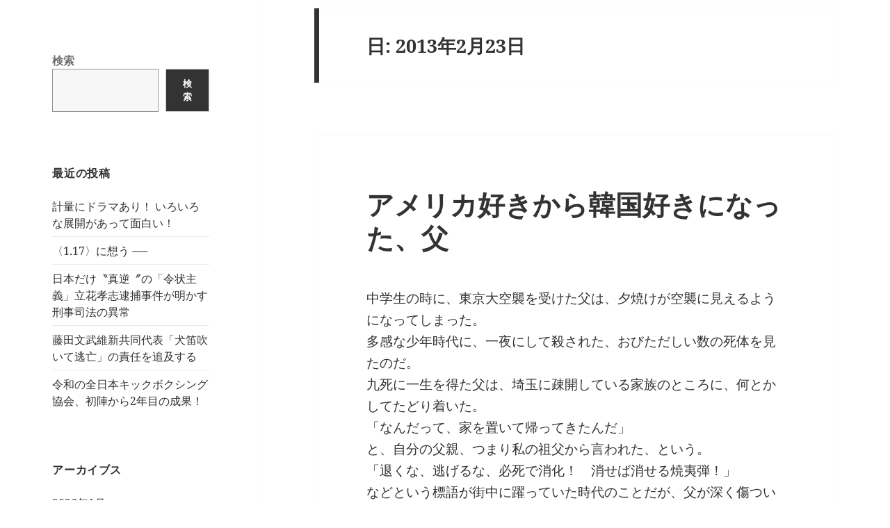

--- FILE ---
content_type: text/html; charset=UTF-8
request_url: http://www.rokusaisha.com/wp/?m=20130223
body_size: 53814
content:
<!DOCTYPE html>
<html lang="ja" class="no-js">
<head>
	<meta charset="UTF-8">
	<meta name="viewport" content="width=device-width, initial-scale=1.0">
	<link rel="profile" href="https://gmpg.org/xfn/11">
	<link rel="pingback" href="http://www.rokusaisha.com/wp/xmlrpc.php">
	<script>(function(html){html.className = html.className.replace(/\bno-js\b/,'js')})(document.documentElement);</script>
<title>2013年2月23日</title>
<meta name='robots' content='max-image-preview:large' />
	<style>img:is([sizes="auto" i], [sizes^="auto," i]) { contain-intrinsic-size: 3000px 1500px }</style>
	<link rel="alternate" type="application/rss+xml" title=" &raquo; フィード" href="http://www.rokusaisha.com/wp/?feed=rss2" />
<link rel="alternate" type="application/rss+xml" title=" &raquo; コメントフィード" href="http://www.rokusaisha.com/wp/?feed=comments-rss2" />
<script>
window._wpemojiSettings = {"baseUrl":"https:\/\/s.w.org\/images\/core\/emoji\/15.0.3\/72x72\/","ext":".png","svgUrl":"https:\/\/s.w.org\/images\/core\/emoji\/15.0.3\/svg\/","svgExt":".svg","source":{"concatemoji":"http:\/\/www.rokusaisha.com\/wp\/wp-includes\/js\/wp-emoji-release.min.js?ver=6.7.1"}};
/*! This file is auto-generated */
!function(i,n){var o,s,e;function c(e){try{var t={supportTests:e,timestamp:(new Date).valueOf()};sessionStorage.setItem(o,JSON.stringify(t))}catch(e){}}function p(e,t,n){e.clearRect(0,0,e.canvas.width,e.canvas.height),e.fillText(t,0,0);var t=new Uint32Array(e.getImageData(0,0,e.canvas.width,e.canvas.height).data),r=(e.clearRect(0,0,e.canvas.width,e.canvas.height),e.fillText(n,0,0),new Uint32Array(e.getImageData(0,0,e.canvas.width,e.canvas.height).data));return t.every(function(e,t){return e===r[t]})}function u(e,t,n){switch(t){case"flag":return n(e,"\ud83c\udff3\ufe0f\u200d\u26a7\ufe0f","\ud83c\udff3\ufe0f\u200b\u26a7\ufe0f")?!1:!n(e,"\ud83c\uddfa\ud83c\uddf3","\ud83c\uddfa\u200b\ud83c\uddf3")&&!n(e,"\ud83c\udff4\udb40\udc67\udb40\udc62\udb40\udc65\udb40\udc6e\udb40\udc67\udb40\udc7f","\ud83c\udff4\u200b\udb40\udc67\u200b\udb40\udc62\u200b\udb40\udc65\u200b\udb40\udc6e\u200b\udb40\udc67\u200b\udb40\udc7f");case"emoji":return!n(e,"\ud83d\udc26\u200d\u2b1b","\ud83d\udc26\u200b\u2b1b")}return!1}function f(e,t,n){var r="undefined"!=typeof WorkerGlobalScope&&self instanceof WorkerGlobalScope?new OffscreenCanvas(300,150):i.createElement("canvas"),a=r.getContext("2d",{willReadFrequently:!0}),o=(a.textBaseline="top",a.font="600 32px Arial",{});return e.forEach(function(e){o[e]=t(a,e,n)}),o}function t(e){var t=i.createElement("script");t.src=e,t.defer=!0,i.head.appendChild(t)}"undefined"!=typeof Promise&&(o="wpEmojiSettingsSupports",s=["flag","emoji"],n.supports={everything:!0,everythingExceptFlag:!0},e=new Promise(function(e){i.addEventListener("DOMContentLoaded",e,{once:!0})}),new Promise(function(t){var n=function(){try{var e=JSON.parse(sessionStorage.getItem(o));if("object"==typeof e&&"number"==typeof e.timestamp&&(new Date).valueOf()<e.timestamp+604800&&"object"==typeof e.supportTests)return e.supportTests}catch(e){}return null}();if(!n){if("undefined"!=typeof Worker&&"undefined"!=typeof OffscreenCanvas&&"undefined"!=typeof URL&&URL.createObjectURL&&"undefined"!=typeof Blob)try{var e="postMessage("+f.toString()+"("+[JSON.stringify(s),u.toString(),p.toString()].join(",")+"));",r=new Blob([e],{type:"text/javascript"}),a=new Worker(URL.createObjectURL(r),{name:"wpTestEmojiSupports"});return void(a.onmessage=function(e){c(n=e.data),a.terminate(),t(n)})}catch(e){}c(n=f(s,u,p))}t(n)}).then(function(e){for(var t in e)n.supports[t]=e[t],n.supports.everything=n.supports.everything&&n.supports[t],"flag"!==t&&(n.supports.everythingExceptFlag=n.supports.everythingExceptFlag&&n.supports[t]);n.supports.everythingExceptFlag=n.supports.everythingExceptFlag&&!n.supports.flag,n.DOMReady=!1,n.readyCallback=function(){n.DOMReady=!0}}).then(function(){return e}).then(function(){var e;n.supports.everything||(n.readyCallback(),(e=n.source||{}).concatemoji?t(e.concatemoji):e.wpemoji&&e.twemoji&&(t(e.twemoji),t(e.wpemoji)))}))}((window,document),window._wpemojiSettings);
</script>
<style id='wp-emoji-styles-inline-css'>

	img.wp-smiley, img.emoji {
		display: inline !important;
		border: none !important;
		box-shadow: none !important;
		height: 1em !important;
		width: 1em !important;
		margin: 0 0.07em !important;
		vertical-align: -0.1em !important;
		background: none !important;
		padding: 0 !important;
	}
</style>
<link rel='stylesheet' id='wp-block-library-css' href='http://www.rokusaisha.com/wp/wp-includes/css/dist/block-library/style.min.css?ver=6.7.1' media='all' />
<style id='wp-block-library-theme-inline-css'>
.wp-block-audio :where(figcaption){color:#555;font-size:13px;text-align:center}.is-dark-theme .wp-block-audio :where(figcaption){color:#ffffffa6}.wp-block-audio{margin:0 0 1em}.wp-block-code{border:1px solid #ccc;border-radius:4px;font-family:Menlo,Consolas,monaco,monospace;padding:.8em 1em}.wp-block-embed :where(figcaption){color:#555;font-size:13px;text-align:center}.is-dark-theme .wp-block-embed :where(figcaption){color:#ffffffa6}.wp-block-embed{margin:0 0 1em}.blocks-gallery-caption{color:#555;font-size:13px;text-align:center}.is-dark-theme .blocks-gallery-caption{color:#ffffffa6}:root :where(.wp-block-image figcaption){color:#555;font-size:13px;text-align:center}.is-dark-theme :root :where(.wp-block-image figcaption){color:#ffffffa6}.wp-block-image{margin:0 0 1em}.wp-block-pullquote{border-bottom:4px solid;border-top:4px solid;color:currentColor;margin-bottom:1.75em}.wp-block-pullquote cite,.wp-block-pullquote footer,.wp-block-pullquote__citation{color:currentColor;font-size:.8125em;font-style:normal;text-transform:uppercase}.wp-block-quote{border-left:.25em solid;margin:0 0 1.75em;padding-left:1em}.wp-block-quote cite,.wp-block-quote footer{color:currentColor;font-size:.8125em;font-style:normal;position:relative}.wp-block-quote:where(.has-text-align-right){border-left:none;border-right:.25em solid;padding-left:0;padding-right:1em}.wp-block-quote:where(.has-text-align-center){border:none;padding-left:0}.wp-block-quote.is-large,.wp-block-quote.is-style-large,.wp-block-quote:where(.is-style-plain){border:none}.wp-block-search .wp-block-search__label{font-weight:700}.wp-block-search__button{border:1px solid #ccc;padding:.375em .625em}:where(.wp-block-group.has-background){padding:1.25em 2.375em}.wp-block-separator.has-css-opacity{opacity:.4}.wp-block-separator{border:none;border-bottom:2px solid;margin-left:auto;margin-right:auto}.wp-block-separator.has-alpha-channel-opacity{opacity:1}.wp-block-separator:not(.is-style-wide):not(.is-style-dots){width:100px}.wp-block-separator.has-background:not(.is-style-dots){border-bottom:none;height:1px}.wp-block-separator.has-background:not(.is-style-wide):not(.is-style-dots){height:2px}.wp-block-table{margin:0 0 1em}.wp-block-table td,.wp-block-table th{word-break:normal}.wp-block-table :where(figcaption){color:#555;font-size:13px;text-align:center}.is-dark-theme .wp-block-table :where(figcaption){color:#ffffffa6}.wp-block-video :where(figcaption){color:#555;font-size:13px;text-align:center}.is-dark-theme .wp-block-video :where(figcaption){color:#ffffffa6}.wp-block-video{margin:0 0 1em}:root :where(.wp-block-template-part.has-background){margin-bottom:0;margin-top:0;padding:1.25em 2.375em}
</style>
<style id='classic-theme-styles-inline-css'>
/*! This file is auto-generated */
.wp-block-button__link{color:#fff;background-color:#32373c;border-radius:9999px;box-shadow:none;text-decoration:none;padding:calc(.667em + 2px) calc(1.333em + 2px);font-size:1.125em}.wp-block-file__button{background:#32373c;color:#fff;text-decoration:none}
</style>
<style id='global-styles-inline-css'>
:root{--wp--preset--aspect-ratio--square: 1;--wp--preset--aspect-ratio--4-3: 4/3;--wp--preset--aspect-ratio--3-4: 3/4;--wp--preset--aspect-ratio--3-2: 3/2;--wp--preset--aspect-ratio--2-3: 2/3;--wp--preset--aspect-ratio--16-9: 16/9;--wp--preset--aspect-ratio--9-16: 9/16;--wp--preset--color--black: #000000;--wp--preset--color--cyan-bluish-gray: #abb8c3;--wp--preset--color--white: #fff;--wp--preset--color--pale-pink: #f78da7;--wp--preset--color--vivid-red: #cf2e2e;--wp--preset--color--luminous-vivid-orange: #ff6900;--wp--preset--color--luminous-vivid-amber: #fcb900;--wp--preset--color--light-green-cyan: #7bdcb5;--wp--preset--color--vivid-green-cyan: #00d084;--wp--preset--color--pale-cyan-blue: #8ed1fc;--wp--preset--color--vivid-cyan-blue: #0693e3;--wp--preset--color--vivid-purple: #9b51e0;--wp--preset--color--dark-gray: #111;--wp--preset--color--light-gray: #f1f1f1;--wp--preset--color--yellow: #f4ca16;--wp--preset--color--dark-brown: #352712;--wp--preset--color--medium-pink: #e53b51;--wp--preset--color--light-pink: #ffe5d1;--wp--preset--color--dark-purple: #2e2256;--wp--preset--color--purple: #674970;--wp--preset--color--blue-gray: #22313f;--wp--preset--color--bright-blue: #55c3dc;--wp--preset--color--light-blue: #e9f2f9;--wp--preset--gradient--vivid-cyan-blue-to-vivid-purple: linear-gradient(135deg,rgba(6,147,227,1) 0%,rgb(155,81,224) 100%);--wp--preset--gradient--light-green-cyan-to-vivid-green-cyan: linear-gradient(135deg,rgb(122,220,180) 0%,rgb(0,208,130) 100%);--wp--preset--gradient--luminous-vivid-amber-to-luminous-vivid-orange: linear-gradient(135deg,rgba(252,185,0,1) 0%,rgba(255,105,0,1) 100%);--wp--preset--gradient--luminous-vivid-orange-to-vivid-red: linear-gradient(135deg,rgba(255,105,0,1) 0%,rgb(207,46,46) 100%);--wp--preset--gradient--very-light-gray-to-cyan-bluish-gray: linear-gradient(135deg,rgb(238,238,238) 0%,rgb(169,184,195) 100%);--wp--preset--gradient--cool-to-warm-spectrum: linear-gradient(135deg,rgb(74,234,220) 0%,rgb(151,120,209) 20%,rgb(207,42,186) 40%,rgb(238,44,130) 60%,rgb(251,105,98) 80%,rgb(254,248,76) 100%);--wp--preset--gradient--blush-light-purple: linear-gradient(135deg,rgb(255,206,236) 0%,rgb(152,150,240) 100%);--wp--preset--gradient--blush-bordeaux: linear-gradient(135deg,rgb(254,205,165) 0%,rgb(254,45,45) 50%,rgb(107,0,62) 100%);--wp--preset--gradient--luminous-dusk: linear-gradient(135deg,rgb(255,203,112) 0%,rgb(199,81,192) 50%,rgb(65,88,208) 100%);--wp--preset--gradient--pale-ocean: linear-gradient(135deg,rgb(255,245,203) 0%,rgb(182,227,212) 50%,rgb(51,167,181) 100%);--wp--preset--gradient--electric-grass: linear-gradient(135deg,rgb(202,248,128) 0%,rgb(113,206,126) 100%);--wp--preset--gradient--midnight: linear-gradient(135deg,rgb(2,3,129) 0%,rgb(40,116,252) 100%);--wp--preset--gradient--dark-gray-gradient-gradient: linear-gradient(90deg, rgba(17,17,17,1) 0%, rgba(42,42,42,1) 100%);--wp--preset--gradient--light-gray-gradient: linear-gradient(90deg, rgba(241,241,241,1) 0%, rgba(215,215,215,1) 100%);--wp--preset--gradient--white-gradient: linear-gradient(90deg, rgba(255,255,255,1) 0%, rgba(230,230,230,1) 100%);--wp--preset--gradient--yellow-gradient: linear-gradient(90deg, rgba(244,202,22,1) 0%, rgba(205,168,10,1) 100%);--wp--preset--gradient--dark-brown-gradient: linear-gradient(90deg, rgba(53,39,18,1) 0%, rgba(91,67,31,1) 100%);--wp--preset--gradient--medium-pink-gradient: linear-gradient(90deg, rgba(229,59,81,1) 0%, rgba(209,28,51,1) 100%);--wp--preset--gradient--light-pink-gradient: linear-gradient(90deg, rgba(255,229,209,1) 0%, rgba(255,200,158,1) 100%);--wp--preset--gradient--dark-purple-gradient: linear-gradient(90deg, rgba(46,34,86,1) 0%, rgba(66,48,123,1) 100%);--wp--preset--gradient--purple-gradient: linear-gradient(90deg, rgba(103,73,112,1) 0%, rgba(131,93,143,1) 100%);--wp--preset--gradient--blue-gray-gradient: linear-gradient(90deg, rgba(34,49,63,1) 0%, rgba(52,75,96,1) 100%);--wp--preset--gradient--bright-blue-gradient: linear-gradient(90deg, rgba(85,195,220,1) 0%, rgba(43,180,211,1) 100%);--wp--preset--gradient--light-blue-gradient: linear-gradient(90deg, rgba(233,242,249,1) 0%, rgba(193,218,238,1) 100%);--wp--preset--font-size--small: 13px;--wp--preset--font-size--medium: 20px;--wp--preset--font-size--large: 36px;--wp--preset--font-size--x-large: 42px;--wp--preset--spacing--20: 0.44rem;--wp--preset--spacing--30: 0.67rem;--wp--preset--spacing--40: 1rem;--wp--preset--spacing--50: 1.5rem;--wp--preset--spacing--60: 2.25rem;--wp--preset--spacing--70: 3.38rem;--wp--preset--spacing--80: 5.06rem;--wp--preset--shadow--natural: 6px 6px 9px rgba(0, 0, 0, 0.2);--wp--preset--shadow--deep: 12px 12px 50px rgba(0, 0, 0, 0.4);--wp--preset--shadow--sharp: 6px 6px 0px rgba(0, 0, 0, 0.2);--wp--preset--shadow--outlined: 6px 6px 0px -3px rgba(255, 255, 255, 1), 6px 6px rgba(0, 0, 0, 1);--wp--preset--shadow--crisp: 6px 6px 0px rgba(0, 0, 0, 1);}:where(.is-layout-flex){gap: 0.5em;}:where(.is-layout-grid){gap: 0.5em;}body .is-layout-flex{display: flex;}.is-layout-flex{flex-wrap: wrap;align-items: center;}.is-layout-flex > :is(*, div){margin: 0;}body .is-layout-grid{display: grid;}.is-layout-grid > :is(*, div){margin: 0;}:where(.wp-block-columns.is-layout-flex){gap: 2em;}:where(.wp-block-columns.is-layout-grid){gap: 2em;}:where(.wp-block-post-template.is-layout-flex){gap: 1.25em;}:where(.wp-block-post-template.is-layout-grid){gap: 1.25em;}.has-black-color{color: var(--wp--preset--color--black) !important;}.has-cyan-bluish-gray-color{color: var(--wp--preset--color--cyan-bluish-gray) !important;}.has-white-color{color: var(--wp--preset--color--white) !important;}.has-pale-pink-color{color: var(--wp--preset--color--pale-pink) !important;}.has-vivid-red-color{color: var(--wp--preset--color--vivid-red) !important;}.has-luminous-vivid-orange-color{color: var(--wp--preset--color--luminous-vivid-orange) !important;}.has-luminous-vivid-amber-color{color: var(--wp--preset--color--luminous-vivid-amber) !important;}.has-light-green-cyan-color{color: var(--wp--preset--color--light-green-cyan) !important;}.has-vivid-green-cyan-color{color: var(--wp--preset--color--vivid-green-cyan) !important;}.has-pale-cyan-blue-color{color: var(--wp--preset--color--pale-cyan-blue) !important;}.has-vivid-cyan-blue-color{color: var(--wp--preset--color--vivid-cyan-blue) !important;}.has-vivid-purple-color{color: var(--wp--preset--color--vivid-purple) !important;}.has-black-background-color{background-color: var(--wp--preset--color--black) !important;}.has-cyan-bluish-gray-background-color{background-color: var(--wp--preset--color--cyan-bluish-gray) !important;}.has-white-background-color{background-color: var(--wp--preset--color--white) !important;}.has-pale-pink-background-color{background-color: var(--wp--preset--color--pale-pink) !important;}.has-vivid-red-background-color{background-color: var(--wp--preset--color--vivid-red) !important;}.has-luminous-vivid-orange-background-color{background-color: var(--wp--preset--color--luminous-vivid-orange) !important;}.has-luminous-vivid-amber-background-color{background-color: var(--wp--preset--color--luminous-vivid-amber) !important;}.has-light-green-cyan-background-color{background-color: var(--wp--preset--color--light-green-cyan) !important;}.has-vivid-green-cyan-background-color{background-color: var(--wp--preset--color--vivid-green-cyan) !important;}.has-pale-cyan-blue-background-color{background-color: var(--wp--preset--color--pale-cyan-blue) !important;}.has-vivid-cyan-blue-background-color{background-color: var(--wp--preset--color--vivid-cyan-blue) !important;}.has-vivid-purple-background-color{background-color: var(--wp--preset--color--vivid-purple) !important;}.has-black-border-color{border-color: var(--wp--preset--color--black) !important;}.has-cyan-bluish-gray-border-color{border-color: var(--wp--preset--color--cyan-bluish-gray) !important;}.has-white-border-color{border-color: var(--wp--preset--color--white) !important;}.has-pale-pink-border-color{border-color: var(--wp--preset--color--pale-pink) !important;}.has-vivid-red-border-color{border-color: var(--wp--preset--color--vivid-red) !important;}.has-luminous-vivid-orange-border-color{border-color: var(--wp--preset--color--luminous-vivid-orange) !important;}.has-luminous-vivid-amber-border-color{border-color: var(--wp--preset--color--luminous-vivid-amber) !important;}.has-light-green-cyan-border-color{border-color: var(--wp--preset--color--light-green-cyan) !important;}.has-vivid-green-cyan-border-color{border-color: var(--wp--preset--color--vivid-green-cyan) !important;}.has-pale-cyan-blue-border-color{border-color: var(--wp--preset--color--pale-cyan-blue) !important;}.has-vivid-cyan-blue-border-color{border-color: var(--wp--preset--color--vivid-cyan-blue) !important;}.has-vivid-purple-border-color{border-color: var(--wp--preset--color--vivid-purple) !important;}.has-vivid-cyan-blue-to-vivid-purple-gradient-background{background: var(--wp--preset--gradient--vivid-cyan-blue-to-vivid-purple) !important;}.has-light-green-cyan-to-vivid-green-cyan-gradient-background{background: var(--wp--preset--gradient--light-green-cyan-to-vivid-green-cyan) !important;}.has-luminous-vivid-amber-to-luminous-vivid-orange-gradient-background{background: var(--wp--preset--gradient--luminous-vivid-amber-to-luminous-vivid-orange) !important;}.has-luminous-vivid-orange-to-vivid-red-gradient-background{background: var(--wp--preset--gradient--luminous-vivid-orange-to-vivid-red) !important;}.has-very-light-gray-to-cyan-bluish-gray-gradient-background{background: var(--wp--preset--gradient--very-light-gray-to-cyan-bluish-gray) !important;}.has-cool-to-warm-spectrum-gradient-background{background: var(--wp--preset--gradient--cool-to-warm-spectrum) !important;}.has-blush-light-purple-gradient-background{background: var(--wp--preset--gradient--blush-light-purple) !important;}.has-blush-bordeaux-gradient-background{background: var(--wp--preset--gradient--blush-bordeaux) !important;}.has-luminous-dusk-gradient-background{background: var(--wp--preset--gradient--luminous-dusk) !important;}.has-pale-ocean-gradient-background{background: var(--wp--preset--gradient--pale-ocean) !important;}.has-electric-grass-gradient-background{background: var(--wp--preset--gradient--electric-grass) !important;}.has-midnight-gradient-background{background: var(--wp--preset--gradient--midnight) !important;}.has-small-font-size{font-size: var(--wp--preset--font-size--small) !important;}.has-medium-font-size{font-size: var(--wp--preset--font-size--medium) !important;}.has-large-font-size{font-size: var(--wp--preset--font-size--large) !important;}.has-x-large-font-size{font-size: var(--wp--preset--font-size--x-large) !important;}
:where(.wp-block-post-template.is-layout-flex){gap: 1.25em;}:where(.wp-block-post-template.is-layout-grid){gap: 1.25em;}
:where(.wp-block-columns.is-layout-flex){gap: 2em;}:where(.wp-block-columns.is-layout-grid){gap: 2em;}
:root :where(.wp-block-pullquote){font-size: 1.5em;line-height: 1.6;}
</style>
<link rel='stylesheet' id='twentyfifteen-fonts-css' href='http://www.rokusaisha.com/wp/wp-content/themes/twentyfifteen/assets/fonts/noto-sans-plus-noto-serif-plus-inconsolata.css?ver=20230328' media='all' />
<link rel='stylesheet' id='genericons-css' href='http://www.rokusaisha.com/wp/wp-content/themes/twentyfifteen/genericons/genericons.css?ver=20201026' media='all' />
<link rel='stylesheet' id='twentyfifteen-style-css' href='http://www.rokusaisha.com/wp/wp-content/themes/twentyfifteen/style.css?ver=20241112' media='all' />
<link rel='stylesheet' id='twentyfifteen-block-style-css' href='http://www.rokusaisha.com/wp/wp-content/themes/twentyfifteen/css/blocks.css?ver=20240715' media='all' />
<script src="http://www.rokusaisha.com/wp/wp-includes/js/jquery/jquery.min.js?ver=3.7.1" id="jquery-core-js"></script>
<script src="http://www.rokusaisha.com/wp/wp-includes/js/jquery/jquery-migrate.min.js?ver=3.4.1" id="jquery-migrate-js"></script>
<script id="twentyfifteen-script-js-extra">
var screenReaderText = {"expand":"<span class=\"screen-reader-text\">\u30b5\u30d6\u30e1\u30cb\u30e5\u30fc\u3092\u5c55\u958b<\/span>","collapse":"<span class=\"screen-reader-text\">\u30b5\u30d6\u30e1\u30cb\u30e5\u30fc\u3092\u9589\u3058\u308b<\/span>"};
</script>
<script src="http://www.rokusaisha.com/wp/wp-content/themes/twentyfifteen/js/functions.js?ver=20221101" id="twentyfifteen-script-js" defer data-wp-strategy="defer"></script>
<link rel="https://api.w.org/" href="http://www.rokusaisha.com/wp/index.php?rest_route=/" /><link rel="EditURI" type="application/rsd+xml" title="RSD" href="http://www.rokusaisha.com/wp/xmlrpc.php?rsd" />
<meta name="generator" content="WordPress 6.7.1" />
		<style type="text/css" id="twentyfifteen-header-css">
				.site-header {

			/*
			 * No shorthand so the Customizer can override individual properties.
			 * @see https://core.trac.wordpress.org/ticket/31460
			 */
			background-image: url(http://www.rokusaisha.com/wp/wp-content/uploads/2024/11/cropped-blog_title-2.jpg);
			background-repeat: no-repeat;
			background-position: 50% 50%;
			-webkit-background-size: cover;
			-moz-background-size:    cover;
			-o-background-size:      cover;
			background-size:         cover;
		}

		@media screen and (min-width: 59.6875em) {
			body:before {

				/*
				 * No shorthand so the Customizer can override individual properties.
				 * @see https://core.trac.wordpress.org/ticket/31460
				 */
				background-image: url(http://www.rokusaisha.com/wp/wp-content/uploads/2024/11/cropped-blog_title-2.jpg);
				background-repeat: no-repeat;
				background-position: 100% 50%;
				-webkit-background-size: cover;
				-moz-background-size:    cover;
				-o-background-size:      cover;
				background-size:         cover;
				border-right: 0;
			}

			.site-header {
				background: transparent;
			}
		}
				</style>
		<style id="custom-background-css">
body.custom-background { background-color: #ffffff; }
</style>
	</head>
<body class="archive date custom-background wp-embed-responsive">
<div id="page" class="hfeed site">
	<a class="skip-link screen-reader-text" href="#content">
		コンテンツへスキップ	</a>

	<div id="sidebar" class="sidebar">
		<header id="masthead" class="site-header">
			<div class="site-branding">
										<p class="site-title"><a href="http://www.rokusaisha.com/wp/" rel="home"></a></p>
										<button class="secondary-toggle">﻿メニューとウィジェット</button>
			</div><!-- .site-branding -->
		</header><!-- .site-header -->

			<div id="secondary" class="secondary">

		
		
					<div id="widget-area" class="widget-area" role="complementary">
				<aside id="block-3" class="widget widget_block widget_search"><form role="search" method="get" action="http://www.rokusaisha.com/wp/" class="wp-block-search__button-outside wp-block-search__text-button wp-block-search"    ><label class="wp-block-search__label" for="wp-block-search__input-1" >検索</label><div class="wp-block-search__inside-wrapper " ><input class="wp-block-search__input" id="wp-block-search__input-1" placeholder="" value="" type="search" name="s" required /><button aria-label="検索" class="wp-block-search__button wp-element-button" type="submit" >検索</button></div></form></aside>
		<aside id="recent-posts-2" class="widget widget_recent_entries">
		<h2 class="widget-title">最近の投稿</h2><nav aria-label="最近の投稿">
		<ul>
											<li>
					<a href="http://www.rokusaisha.com/wp/?p=53918">計量にドラマあり！ いろいろな展開があって面白い！</a>
									</li>
											<li>
					<a href="http://www.rokusaisha.com/wp/?p=54108">〈1.17〉に想う ──</a>
									</li>
											<li>
					<a href="http://www.rokusaisha.com/wp/?p=54063">日本だけ〝真逆〞の「令状主義」立花孝志逮捕事件が明かす刑事司法の異常</a>
									</li>
											<li>
					<a href="http://www.rokusaisha.com/wp/?p=54007">藤田文武維新共同代表「犬笛吹いて逃亡」の責任を追及する</a>
									</li>
											<li>
					<a href="http://www.rokusaisha.com/wp/?p=54077">令和の全日本キックボクシング協会、初陣から2年目の成果！</a>
									</li>
					</ul>

		</nav></aside><aside id="archives-2" class="widget widget_archive"><h2 class="widget-title">アーカイブス</h2><nav aria-label="アーカイブス">
			<ul>
					<li><a href='http://www.rokusaisha.com/wp/?m=202601'>2026年1月</a></li>
	<li><a href='http://www.rokusaisha.com/wp/?m=202512'>2025年12月</a></li>
	<li><a href='http://www.rokusaisha.com/wp/?m=202511'>2025年11月</a></li>
	<li><a href='http://www.rokusaisha.com/wp/?m=202510'>2025年10月</a></li>
	<li><a href='http://www.rokusaisha.com/wp/?m=202509'>2025年9月</a></li>
	<li><a href='http://www.rokusaisha.com/wp/?m=202508'>2025年8月</a></li>
	<li><a href='http://www.rokusaisha.com/wp/?m=202507'>2025年7月</a></li>
	<li><a href='http://www.rokusaisha.com/wp/?m=202506'>2025年6月</a></li>
	<li><a href='http://www.rokusaisha.com/wp/?m=202505'>2025年5月</a></li>
	<li><a href='http://www.rokusaisha.com/wp/?m=202504'>2025年4月</a></li>
	<li><a href='http://www.rokusaisha.com/wp/?m=202503'>2025年3月</a></li>
	<li><a href='http://www.rokusaisha.com/wp/?m=202502'>2025年2月</a></li>
	<li><a href='http://www.rokusaisha.com/wp/?m=202501'>2025年1月</a></li>
	<li><a href='http://www.rokusaisha.com/wp/?m=202412'>2024年12月</a></li>
	<li><a href='http://www.rokusaisha.com/wp/?m=202411'>2024年11月</a></li>
	<li><a href='http://www.rokusaisha.com/wp/?m=202410'>2024年10月</a></li>
	<li><a href='http://www.rokusaisha.com/wp/?m=202409'>2024年9月</a></li>
	<li><a href='http://www.rokusaisha.com/wp/?m=202408'>2024年8月</a></li>
	<li><a href='http://www.rokusaisha.com/wp/?m=202407'>2024年7月</a></li>
	<li><a href='http://www.rokusaisha.com/wp/?m=202406'>2024年6月</a></li>
	<li><a href='http://www.rokusaisha.com/wp/?m=202405'>2024年5月</a></li>
	<li><a href='http://www.rokusaisha.com/wp/?m=202404'>2024年4月</a></li>
	<li><a href='http://www.rokusaisha.com/wp/?m=202403'>2024年3月</a></li>
	<li><a href='http://www.rokusaisha.com/wp/?m=202402'>2024年2月</a></li>
	<li><a href='http://www.rokusaisha.com/wp/?m=202401'>2024年1月</a></li>
	<li><a href='http://www.rokusaisha.com/wp/?m=202312'>2023年12月</a></li>
	<li><a href='http://www.rokusaisha.com/wp/?m=202311'>2023年11月</a></li>
	<li><a href='http://www.rokusaisha.com/wp/?m=202310'>2023年10月</a></li>
	<li><a href='http://www.rokusaisha.com/wp/?m=202309'>2023年9月</a></li>
	<li><a href='http://www.rokusaisha.com/wp/?m=202308'>2023年8月</a></li>
	<li><a href='http://www.rokusaisha.com/wp/?m=202307'>2023年7月</a></li>
	<li><a href='http://www.rokusaisha.com/wp/?m=202306'>2023年6月</a></li>
	<li><a href='http://www.rokusaisha.com/wp/?m=202305'>2023年5月</a></li>
	<li><a href='http://www.rokusaisha.com/wp/?m=202304'>2023年4月</a></li>
	<li><a href='http://www.rokusaisha.com/wp/?m=202303'>2023年3月</a></li>
	<li><a href='http://www.rokusaisha.com/wp/?m=202302'>2023年2月</a></li>
	<li><a href='http://www.rokusaisha.com/wp/?m=202301'>2023年1月</a></li>
	<li><a href='http://www.rokusaisha.com/wp/?m=202212'>2022年12月</a></li>
	<li><a href='http://www.rokusaisha.com/wp/?m=202211'>2022年11月</a></li>
	<li><a href='http://www.rokusaisha.com/wp/?m=202210'>2022年10月</a></li>
	<li><a href='http://www.rokusaisha.com/wp/?m=202209'>2022年9月</a></li>
	<li><a href='http://www.rokusaisha.com/wp/?m=202208'>2022年8月</a></li>
	<li><a href='http://www.rokusaisha.com/wp/?m=202207'>2022年7月</a></li>
	<li><a href='http://www.rokusaisha.com/wp/?m=202206'>2022年6月</a></li>
	<li><a href='http://www.rokusaisha.com/wp/?m=202205'>2022年5月</a></li>
	<li><a href='http://www.rokusaisha.com/wp/?m=202204'>2022年4月</a></li>
	<li><a href='http://www.rokusaisha.com/wp/?m=202203'>2022年3月</a></li>
	<li><a href='http://www.rokusaisha.com/wp/?m=202202'>2022年2月</a></li>
	<li><a href='http://www.rokusaisha.com/wp/?m=202201'>2022年1月</a></li>
	<li><a href='http://www.rokusaisha.com/wp/?m=202112'>2021年12月</a></li>
	<li><a href='http://www.rokusaisha.com/wp/?m=202111'>2021年11月</a></li>
	<li><a href='http://www.rokusaisha.com/wp/?m=202110'>2021年10月</a></li>
	<li><a href='http://www.rokusaisha.com/wp/?m=202109'>2021年9月</a></li>
	<li><a href='http://www.rokusaisha.com/wp/?m=202108'>2021年8月</a></li>
	<li><a href='http://www.rokusaisha.com/wp/?m=202107'>2021年7月</a></li>
	<li><a href='http://www.rokusaisha.com/wp/?m=202106'>2021年6月</a></li>
	<li><a href='http://www.rokusaisha.com/wp/?m=202105'>2021年5月</a></li>
	<li><a href='http://www.rokusaisha.com/wp/?m=202104'>2021年4月</a></li>
	<li><a href='http://www.rokusaisha.com/wp/?m=202103'>2021年3月</a></li>
	<li><a href='http://www.rokusaisha.com/wp/?m=202102'>2021年2月</a></li>
	<li><a href='http://www.rokusaisha.com/wp/?m=202101'>2021年1月</a></li>
	<li><a href='http://www.rokusaisha.com/wp/?m=202012'>2020年12月</a></li>
	<li><a href='http://www.rokusaisha.com/wp/?m=202011'>2020年11月</a></li>
	<li><a href='http://www.rokusaisha.com/wp/?m=202010'>2020年10月</a></li>
	<li><a href='http://www.rokusaisha.com/wp/?m=202009'>2020年9月</a></li>
	<li><a href='http://www.rokusaisha.com/wp/?m=202008'>2020年8月</a></li>
	<li><a href='http://www.rokusaisha.com/wp/?m=202007'>2020年7月</a></li>
	<li><a href='http://www.rokusaisha.com/wp/?m=202006'>2020年6月</a></li>
	<li><a href='http://www.rokusaisha.com/wp/?m=202005'>2020年5月</a></li>
	<li><a href='http://www.rokusaisha.com/wp/?m=202004'>2020年4月</a></li>
	<li><a href='http://www.rokusaisha.com/wp/?m=202003'>2020年3月</a></li>
	<li><a href='http://www.rokusaisha.com/wp/?m=202002'>2020年2月</a></li>
	<li><a href='http://www.rokusaisha.com/wp/?m=202001'>2020年1月</a></li>
	<li><a href='http://www.rokusaisha.com/wp/?m=201912'>2019年12月</a></li>
	<li><a href='http://www.rokusaisha.com/wp/?m=201911'>2019年11月</a></li>
	<li><a href='http://www.rokusaisha.com/wp/?m=201910'>2019年10月</a></li>
	<li><a href='http://www.rokusaisha.com/wp/?m=201909'>2019年9月</a></li>
	<li><a href='http://www.rokusaisha.com/wp/?m=201908'>2019年8月</a></li>
	<li><a href='http://www.rokusaisha.com/wp/?m=201907'>2019年7月</a></li>
	<li><a href='http://www.rokusaisha.com/wp/?m=201906'>2019年6月</a></li>
	<li><a href='http://www.rokusaisha.com/wp/?m=201905'>2019年5月</a></li>
	<li><a href='http://www.rokusaisha.com/wp/?m=201904'>2019年4月</a></li>
	<li><a href='http://www.rokusaisha.com/wp/?m=201903'>2019年3月</a></li>
	<li><a href='http://www.rokusaisha.com/wp/?m=201902'>2019年2月</a></li>
	<li><a href='http://www.rokusaisha.com/wp/?m=201901'>2019年1月</a></li>
	<li><a href='http://www.rokusaisha.com/wp/?m=201812'>2018年12月</a></li>
	<li><a href='http://www.rokusaisha.com/wp/?m=201811'>2018年11月</a></li>
	<li><a href='http://www.rokusaisha.com/wp/?m=201810'>2018年10月</a></li>
	<li><a href='http://www.rokusaisha.com/wp/?m=201809'>2018年9月</a></li>
	<li><a href='http://www.rokusaisha.com/wp/?m=201808'>2018年8月</a></li>
	<li><a href='http://www.rokusaisha.com/wp/?m=201807'>2018年7月</a></li>
	<li><a href='http://www.rokusaisha.com/wp/?m=201806'>2018年6月</a></li>
	<li><a href='http://www.rokusaisha.com/wp/?m=201805'>2018年5月</a></li>
	<li><a href='http://www.rokusaisha.com/wp/?m=201804'>2018年4月</a></li>
	<li><a href='http://www.rokusaisha.com/wp/?m=201803'>2018年3月</a></li>
	<li><a href='http://www.rokusaisha.com/wp/?m=201802'>2018年2月</a></li>
	<li><a href='http://www.rokusaisha.com/wp/?m=201801'>2018年1月</a></li>
	<li><a href='http://www.rokusaisha.com/wp/?m=201712'>2017年12月</a></li>
	<li><a href='http://www.rokusaisha.com/wp/?m=201711'>2017年11月</a></li>
	<li><a href='http://www.rokusaisha.com/wp/?m=201710'>2017年10月</a></li>
	<li><a href='http://www.rokusaisha.com/wp/?m=201709'>2017年9月</a></li>
	<li><a href='http://www.rokusaisha.com/wp/?m=201708'>2017年8月</a></li>
	<li><a href='http://www.rokusaisha.com/wp/?m=201707'>2017年7月</a></li>
	<li><a href='http://www.rokusaisha.com/wp/?m=201706'>2017年6月</a></li>
	<li><a href='http://www.rokusaisha.com/wp/?m=201705'>2017年5月</a></li>
	<li><a href='http://www.rokusaisha.com/wp/?m=201704'>2017年4月</a></li>
	<li><a href='http://www.rokusaisha.com/wp/?m=201703'>2017年3月</a></li>
	<li><a href='http://www.rokusaisha.com/wp/?m=201702'>2017年2月</a></li>
	<li><a href='http://www.rokusaisha.com/wp/?m=201701'>2017年1月</a></li>
	<li><a href='http://www.rokusaisha.com/wp/?m=201612'>2016年12月</a></li>
	<li><a href='http://www.rokusaisha.com/wp/?m=201611'>2016年11月</a></li>
	<li><a href='http://www.rokusaisha.com/wp/?m=201610'>2016年10月</a></li>
	<li><a href='http://www.rokusaisha.com/wp/?m=201609'>2016年9月</a></li>
	<li><a href='http://www.rokusaisha.com/wp/?m=201608'>2016年8月</a></li>
	<li><a href='http://www.rokusaisha.com/wp/?m=201607'>2016年7月</a></li>
	<li><a href='http://www.rokusaisha.com/wp/?m=201606'>2016年6月</a></li>
	<li><a href='http://www.rokusaisha.com/wp/?m=201605'>2016年5月</a></li>
	<li><a href='http://www.rokusaisha.com/wp/?m=201604'>2016年4月</a></li>
	<li><a href='http://www.rokusaisha.com/wp/?m=201603'>2016年3月</a></li>
	<li><a href='http://www.rokusaisha.com/wp/?m=201602'>2016年2月</a></li>
	<li><a href='http://www.rokusaisha.com/wp/?m=201601'>2016年1月</a></li>
	<li><a href='http://www.rokusaisha.com/wp/?m=201512'>2015年12月</a></li>
	<li><a href='http://www.rokusaisha.com/wp/?m=201511'>2015年11月</a></li>
	<li><a href='http://www.rokusaisha.com/wp/?m=201510'>2015年10月</a></li>
	<li><a href='http://www.rokusaisha.com/wp/?m=201509'>2015年9月</a></li>
	<li><a href='http://www.rokusaisha.com/wp/?m=201508'>2015年8月</a></li>
	<li><a href='http://www.rokusaisha.com/wp/?m=201507'>2015年7月</a></li>
	<li><a href='http://www.rokusaisha.com/wp/?m=201506'>2015年6月</a></li>
	<li><a href='http://www.rokusaisha.com/wp/?m=201505'>2015年5月</a></li>
	<li><a href='http://www.rokusaisha.com/wp/?m=201504'>2015年4月</a></li>
	<li><a href='http://www.rokusaisha.com/wp/?m=201503'>2015年3月</a></li>
	<li><a href='http://www.rokusaisha.com/wp/?m=201502'>2015年2月</a></li>
	<li><a href='http://www.rokusaisha.com/wp/?m=201501'>2015年1月</a></li>
	<li><a href='http://www.rokusaisha.com/wp/?m=201412'>2014年12月</a></li>
	<li><a href='http://www.rokusaisha.com/wp/?m=201411'>2014年11月</a></li>
	<li><a href='http://www.rokusaisha.com/wp/?m=201410'>2014年10月</a></li>
	<li><a href='http://www.rokusaisha.com/wp/?m=201409'>2014年9月</a></li>
	<li><a href='http://www.rokusaisha.com/wp/?m=201408'>2014年8月</a></li>
	<li><a href='http://www.rokusaisha.com/wp/?m=201406'>2014年6月</a></li>
	<li><a href='http://www.rokusaisha.com/wp/?m=201405'>2014年5月</a></li>
	<li><a href='http://www.rokusaisha.com/wp/?m=201404'>2014年4月</a></li>
	<li><a href='http://www.rokusaisha.com/wp/?m=201403'>2014年3月</a></li>
	<li><a href='http://www.rokusaisha.com/wp/?m=201402'>2014年2月</a></li>
	<li><a href='http://www.rokusaisha.com/wp/?m=201401'>2014年1月</a></li>
	<li><a href='http://www.rokusaisha.com/wp/?m=201312'>2013年12月</a></li>
	<li><a href='http://www.rokusaisha.com/wp/?m=201311'>2013年11月</a></li>
	<li><a href='http://www.rokusaisha.com/wp/?m=201310'>2013年10月</a></li>
	<li><a href='http://www.rokusaisha.com/wp/?m=201309'>2013年9月</a></li>
	<li><a href='http://www.rokusaisha.com/wp/?m=201308'>2013年8月</a></li>
	<li><a href='http://www.rokusaisha.com/wp/?m=201307'>2013年7月</a></li>
	<li><a href='http://www.rokusaisha.com/wp/?m=201306'>2013年6月</a></li>
	<li><a href='http://www.rokusaisha.com/wp/?m=201305'>2013年5月</a></li>
	<li><a href='http://www.rokusaisha.com/wp/?m=201304'>2013年4月</a></li>
	<li><a href='http://www.rokusaisha.com/wp/?m=201303'>2013年3月</a></li>
	<li><a href='http://www.rokusaisha.com/wp/?m=201302'>2013年2月</a></li>
	<li><a href='http://www.rokusaisha.com/wp/?m=201301'>2013年1月</a></li>
	<li><a href='http://www.rokusaisha.com/wp/?m=201212'>2012年12月</a></li>
	<li><a href='http://www.rokusaisha.com/wp/?m=201211'>2012年11月</a></li>
	<li><a href='http://www.rokusaisha.com/wp/?m=201210'>2012年10月</a></li>
	<li><a href='http://www.rokusaisha.com/wp/?m=201209'>2012年9月</a></li>
	<li><a href='http://www.rokusaisha.com/wp/?m=201208'>2012年8月</a></li>
	<li><a href='http://www.rokusaisha.com/wp/?m=201207'>2012年7月</a></li>
	<li><a href='http://www.rokusaisha.com/wp/?m=201206'>2012年6月</a></li>
	<li><a href='http://www.rokusaisha.com/wp/?m=201205'>2012年5月</a></li>
	<li><a href='http://www.rokusaisha.com/wp/?m=201204'>2012年4月</a></li>
	<li><a href='http://www.rokusaisha.com/wp/?m=201203'>2012年3月</a></li>
	<li><a href='http://www.rokusaisha.com/wp/?m=201202'>2012年2月</a></li>
	<li><a href='http://www.rokusaisha.com/wp/?m=201201'>2012年1月</a></li>
	<li><a href='http://www.rokusaisha.com/wp/?m=201112'>2011年12月</a></li>
			</ul>

			</nav></aside><aside id="categories-2" class="widget widget_categories"><h2 class="widget-title">カテゴリー</h2><nav aria-label="カテゴリー">
			<ul>
					<li class="cat-item cat-item-104"><a href="http://www.rokusaisha.com/wp/?cat=104">《1人イノセンスプロジェクト》</a>
</li>
	<li class="cat-item cat-item-97"><a href="http://www.rokusaisha.com/wp/?cat=97">《LGBT活動家としばき隊の蜜月はどこまで続くぬかるみぞ》</a>
</li>
	<li class="cat-item cat-item-61"><a href="http://www.rokusaisha.com/wp/?cat=61">《NO NUKES voice》</a>
</li>
	<li class="cat-item cat-item-62"><a href="http://www.rokusaisha.com/wp/?cat=62">《しばき隊リンチ事件》</a>
</li>
	<li class="cat-item cat-item-93"><a href="http://www.rokusaisha.com/wp/?cat=93">《五輪・原発・コロナ社会の背理》</a>
</li>
	<li class="cat-item cat-item-75"><a href="http://www.rokusaisha.com/wp/?cat=75">《元少年Ａとの対話》</a>
</li>
	<li class="cat-item cat-item-84"><a href="http://www.rokusaisha.com/wp/?cat=84">《天皇制はどこからやって来たのか》</a>
</li>
	<li class="cat-item cat-item-101"><a href="http://www.rokusaisha.com/wp/?cat=101">《季節》</a>
</li>
	<li class="cat-item cat-item-46"><a href="http://www.rokusaisha.com/wp/?cat=46">《建築漂流》</a>
</li>
	<li class="cat-item cat-item-89"><a href="http://www.rokusaisha.com/wp/?cat=89">《廿日市女子高生殺害事件裁判傍聴記》</a>
</li>
	<li class="cat-item cat-item-87"><a href="http://www.rokusaisha.com/wp/?cat=87">《感染症と人類の歴史》</a>
</li>
	<li class="cat-item cat-item-55"><a href="http://www.rokusaisha.com/wp/?cat=55">《我が暴走》</a>
</li>
	<li class="cat-item cat-item-88"><a href="http://www.rokusaisha.com/wp/?cat=88">《格闘群雄伝》</a>
</li>
	<li class="cat-item cat-item-98"><a href="http://www.rokusaisha.com/wp/?cat=98">《検証》連合赤軍事件から50年</a>
</li>
	<li class="cat-item cat-item-81"><a href="http://www.rokusaisha.com/wp/?cat=81">《死刑破棄殺人犯の実像》</a>
</li>
	<li class="cat-item cat-item-51"><a href="http://www.rokusaisha.com/wp/?cat=51">《殺人事件秘話》</a>
</li>
	<li class="cat-item cat-item-47"><a href="http://www.rokusaisha.com/wp/?cat=47">《殺人現場探訪》</a>
</li>
	<li class="cat-item cat-item-68"><a href="http://www.rokusaisha.com/wp/?cat=68">《滋賀医科大学附属病院問題》</a>
</li>
	<li class="cat-item cat-item-107"><a href="http://www.rokusaisha.com/wp/?cat=107">《紙の爆弾》</a>
</li>
	<li class="cat-item cat-item-71"><a href="http://www.rokusaisha.com/wp/?cat=71">《西成あいりん総合センター問題》</a>
</li>
	<li class="cat-item cat-item-54"><a href="http://www.rokusaisha.com/wp/?cat=54">《鳥取不審死・闇の奥》</a>
</li>
	<li class="cat-item cat-item-90"><a href="http://www.rokusaisha.com/wp/?cat=90">《鹿砦社弾圧報道問題》</a>
</li>
	<li class="cat-item cat-item-76"><a href="http://www.rokusaisha.com/wp/?cat=76">「反社会勢力」という虚構</a>
</li>
	<li class="cat-item cat-item-53"><a href="http://www.rokusaisha.com/wp/?cat=53">「琉球の風～島から島へ～」</a>
</li>
	<li class="cat-item cat-item-111"><a href="http://www.rokusaisha.com/wp/?cat=111">「言論」論</a>
</li>
	<li class="cat-item cat-item-86"><a href="http://www.rokusaisha.com/wp/?cat=86">COVID-19</a>
</li>
	<li class="cat-item cat-item-69"><a href="http://www.rokusaisha.com/wp/?cat=69">Java-1QQ2</a>
</li>
	<li class="cat-item cat-item-118"><a href="http://www.rokusaisha.com/wp/?cat=118">LGBTQ</a>
</li>
	<li class="cat-item cat-item-119"><a href="http://www.rokusaisha.com/wp/?cat=119">LGBTのダークサイドを語る</a>
</li>
	<li class="cat-item cat-item-126"><a href="http://www.rokusaisha.com/wp/?cat=126">LGBT犯罪録</a>
</li>
	<li class="cat-item cat-item-77"><a href="http://www.rokusaisha.com/wp/?cat=77">Paix²（ペペ）</a>
</li>
	<li class="cat-item cat-item-91"><a href="http://www.rokusaisha.com/wp/?cat=91">Rick Tanaka</a>
</li>
	<li class="cat-item cat-item-94"><a href="http://www.rokusaisha.com/wp/?cat=94">アウトロー</a>
</li>
	<li class="cat-item cat-item-9"><a href="http://www.rokusaisha.com/wp/?cat=9">お知らせ</a>
</li>
	<li class="cat-item cat-item-95"><a href="http://www.rokusaisha.com/wp/?cat=95">さとうしゅういち</a>
</li>
	<li class="cat-item cat-item-8"><a href="http://www.rokusaisha.com/wp/?cat=8">サブカルチャー</a>
</li>
	<li class="cat-item cat-item-17"><a href="http://www.rokusaisha.com/wp/?cat=17">スポーツ・格闘技</a>
</li>
	<li class="cat-item cat-item-24"><a href="http://www.rokusaisha.com/wp/?cat=24">ハイセーヤスダ</a>
</li>
	<li class="cat-item cat-item-105"><a href="http://www.rokusaisha.com/wp/?cat=105">ピョンヤンから感じる時代の風</a>
</li>
	<li class="cat-item cat-item-100"><a href="http://www.rokusaisha.com/wp/?cat=100">プーチン・ロシア</a>
</li>
	<li class="cat-item cat-item-83"><a href="http://www.rokusaisha.com/wp/?cat=83">マイ・センチメンタル・ジャーニー</a>
</li>
	<li class="cat-item cat-item-39"><a href="http://www.rokusaisha.com/wp/?cat=39">メディアと広告</a>
</li>
	<li class="cat-item cat-item-112"><a href="http://www.rokusaisha.com/wp/?cat=112">わかりやすい！科学の最前線</a>
</li>
	<li class="cat-item cat-item-63"><a href="http://www.rokusaisha.com/wp/?cat=63">三里塚</a>
</li>
	<li class="cat-item cat-item-108"><a href="http://www.rokusaisha.com/wp/?cat=108">中川志大</a>
</li>
	<li class="cat-item cat-item-66"><a href="http://www.rokusaisha.com/wp/?cat=66">丸尾晴彦</a>
</li>
	<li class="cat-item cat-item-121"><a href="http://www.rokusaisha.com/wp/?cat=121">井戸謙一</a>
</li>
	<li class="cat-item cat-item-41"><a href="http://www.rokusaisha.com/wp/?cat=41">井田敬</a>
</li>
	<li class="cat-item cat-item-103"><a href="http://www.rokusaisha.com/wp/?cat=103">今こそ反戦歌を！</a>
</li>
	<li class="cat-item cat-item-79"><a href="http://www.rokusaisha.com/wp/?cat=79">今月のことば</a>
</li>
	<li class="cat-item cat-item-23"><a href="http://www.rokusaisha.com/wp/?cat=23">伊東北斗</a>
</li>
	<li class="cat-item cat-item-30"><a href="http://www.rokusaisha.com/wp/?cat=30">伊藤太郎</a>
</li>
	<li class="cat-item cat-item-34"><a href="http://www.rokusaisha.com/wp/?cat=34">佐野宇</a>
</li>
	<li class="cat-item cat-item-116"><a href="http://www.rokusaisha.com/wp/?cat=116">加藤やすこ</a>
</li>
	<li class="cat-item cat-item-136"><a href="http://www.rokusaisha.com/wp/?cat=136">北野進</a>
</li>
	<li class="cat-item cat-item-37"><a href="http://www.rokusaisha.com/wp/?cat=37">原田卓馬</a>
</li>
	<li class="cat-item cat-item-120"><a href="http://www.rokusaisha.com/wp/?cat=120">原田弘三</a>
</li>
	<li class="cat-item cat-item-11"><a href="http://www.rokusaisha.com/wp/?cat=11">原発</a>
</li>
	<li class="cat-item cat-item-13"><a href="http://www.rokusaisha.com/wp/?cat=13">司法と冤罪</a>
</li>
	<li class="cat-item cat-item-21"><a href="http://www.rokusaisha.com/wp/?cat=21">堀田春樹</a>
</li>
	<li class="cat-item cat-item-32"><a href="http://www.rokusaisha.com/wp/?cat=32">多摩川三郎</a>
</li>
	<li class="cat-item cat-item-125"><a href="http://www.rokusaisha.com/wp/?cat=125">大今 歩</a>
</li>
	<li class="cat-item cat-item-31"><a href="http://www.rokusaisha.com/wp/?cat=31">大宮浩平</a>
</li>
	<li class="cat-item cat-item-80"><a href="http://www.rokusaisha.com/wp/?cat=80">天皇制</a>
</li>
	<li class="cat-item cat-item-113"><a href="http://www.rokusaisha.com/wp/?cat=113">安江博</a>
</li>
	<li class="cat-item cat-item-72"><a href="http://www.rokusaisha.com/wp/?cat=72">小松右京</a>
</li>
	<li class="cat-item cat-item-25"><a href="http://www.rokusaisha.com/wp/?cat=25">小林俊之</a>
</li>
	<li class="cat-item cat-item-48"><a href="http://www.rokusaisha.com/wp/?cat=48">小林蓮実</a>
</li>
	<li class="cat-item cat-item-57"><a href="http://www.rokusaisha.com/wp/?cat=57">尾﨑美代子</a>
</li>
	<li class="cat-item cat-item-115"><a href="http://www.rokusaisha.com/wp/?cat=115">山崎久隆</a>
</li>
	<li class="cat-item cat-item-50"><a href="http://www.rokusaisha.com/wp/?cat=50">山田次郎</a>
</li>
	<li class="cat-item cat-item-99"><a href="http://www.rokusaisha.com/wp/?cat=99">平壌からの手紙</a>
</li>
	<li class="cat-item cat-item-127"><a href="http://www.rokusaisha.com/wp/?cat=127">平宮康広</a>
</li>
	<li class="cat-item cat-item-130"><a href="http://www.rokusaisha.com/wp/?cat=130">押し紙</a>
</li>
	<li class="cat-item cat-item-14"><a href="http://www.rokusaisha.com/wp/?cat=14">教育</a>
</li>
	<li class="cat-item cat-item-10"><a href="http://www.rokusaisha.com/wp/?cat=10">文化</a>
</li>
	<li class="cat-item cat-item-20"><a href="http://www.rokusaisha.com/wp/?cat=20">星野陽平《脱法芸能》</a>
</li>
	<li class="cat-item cat-item-15"><a href="http://www.rokusaisha.com/wp/?cat=15">書評・出版</a>
</li>
	<li class="cat-item cat-item-128"><a href="http://www.rokusaisha.com/wp/?cat=128">木原壯林</a>
</li>
	<li class="cat-item cat-item-38"><a href="http://www.rokusaisha.com/wp/?cat=38">本間龍</a>
</li>
	<li class="cat-item cat-item-27"><a href="http://www.rokusaisha.com/wp/?cat=27">松岡利康</a>
</li>
	<li class="cat-item cat-item-110"><a href="http://www.rokusaisha.com/wp/?cat=110">板坂 剛</a>
</li>
	<li class="cat-item cat-item-49"><a href="http://www.rokusaisha.com/wp/?cat=49">林克明</a>
</li>
	<li class="cat-item cat-item-96"><a href="http://www.rokusaisha.com/wp/?cat=96">森奈津子</a>
</li>
	<li class="cat-item cat-item-59"><a href="http://www.rokusaisha.com/wp/?cat=59">横山茂彦</a>
</li>
	<li class="cat-item cat-item-85"><a href="http://www.rokusaisha.com/wp/?cat=85">民の声新聞 鈴木博喜</a>
</li>
	<li class="cat-item cat-item-129"><a href="http://www.rokusaisha.com/wp/?cat=129">江上武幸</a>
</li>
	<li class="cat-item cat-item-44"><a href="http://www.rokusaisha.com/wp/?cat=44">浅野健一</a>
</li>
	<li class="cat-item cat-item-33"><a href="http://www.rokusaisha.com/wp/?cat=33">渋谷三七十</a>
</li>
	<li class="cat-item cat-item-12"><a href="http://www.rokusaisha.com/wp/?cat=12">滑稽・風刺──《屁世滑稽新聞》</a>
</li>
	<li class="cat-item cat-item-131"><a href="http://www.rokusaisha.com/wp/?cat=131">滝本太郎</a>
</li>
	<li class="cat-item cat-item-26"><a href="http://www.rokusaisha.com/wp/?cat=26">片岡健</a>
</li>
	<li class="cat-item cat-item-60"><a href="http://www.rokusaisha.com/wp/?cat=60">特別寄稿</a>
</li>
	<li class="cat-item cat-item-18"><a href="http://www.rokusaisha.com/wp/?cat=18">理央眼</a>
</li>
	<li class="cat-item cat-item-22"><a href="http://www.rokusaisha.com/wp/?cat=22">田所敏夫</a>
</li>
	<li class="cat-item cat-item-42"><a href="http://www.rokusaisha.com/wp/?cat=42">田村建雄</a>
</li>
	<li class="cat-item cat-item-56"><a href="http://www.rokusaisha.com/wp/?cat=56">白井順</a>
</li>
	<li class="cat-item cat-item-36"><a href="http://www.rokusaisha.com/wp/?cat=36">白田夏彦</a>
</li>
	<li class="cat-item cat-item-7"><a href="http://www.rokusaisha.com/wp/?cat=7">社会問題一般</a>
</li>
	<li class="cat-item cat-item-114"><a href="http://www.rokusaisha.com/wp/?cat=114">禁煙ファシズム</a>
</li>
	<li class="cat-item cat-item-52"><a href="http://www.rokusaisha.com/wp/?cat=52">私の内なるタイとムエタイ</a>
</li>
	<li class="cat-item cat-item-106"><a href="http://www.rokusaisha.com/wp/?cat=106">統一教会</a>
</li>
	<li class="cat-item cat-item-67"><a href="http://www.rokusaisha.com/wp/?cat=67">老いの風景</a>
</li>
	<li class="cat-item cat-item-1"><a href="http://www.rokusaisha.com/wp/?cat=1">芸能</a>
</li>
	<li class="cat-item cat-item-109"><a href="http://www.rokusaisha.com/wp/?cat=109">若林盛亮「ロックと革命 in 京都 1964-1970」</a>
</li>
	<li class="cat-item cat-item-123"><a href="http://www.rokusaisha.com/wp/?cat=123">若林盛亮「戦後日本の革命 in ピョンヤン」</a>
</li>
	<li class="cat-item cat-item-64"><a href="http://www.rokusaisha.com/wp/?cat=64">赤木夏</a>
</li>
	<li class="cat-item cat-item-16"><a href="http://www.rokusaisha.com/wp/?cat=16">軍事と安保</a>
</li>
	<li class="cat-item cat-item-35"><a href="http://www.rokusaisha.com/wp/?cat=35">遠藤サト</a>
</li>
	<li class="cat-item cat-item-73"><a href="http://www.rokusaisha.com/wp/?cat=73">遺伝子から万能細胞の世界へ</a>
</li>
	<li class="cat-item cat-item-28"><a href="http://www.rokusaisha.com/wp/?cat=28">鈴木雅久</a>
</li>
	<li class="cat-item cat-item-102"><a href="http://www.rokusaisha.com/wp/?cat=102">阪神タイガース</a>
</li>
	<li class="cat-item cat-item-19"><a href="http://www.rokusaisha.com/wp/?cat=19">韓国特派員・ウナの留学日記</a>
</li>
	<li class="cat-item cat-item-58"><a href="http://www.rokusaisha.com/wp/?cat=58">飯塚事件</a>
</li>
	<li class="cat-item cat-item-43"><a href="http://www.rokusaisha.com/wp/?cat=43">高山登</a>
</li>
	<li class="cat-item cat-item-117"><a href="http://www.rokusaisha.com/wp/?cat=117">鹿砦社国際取材班</a>
</li>
	<li class="cat-item cat-item-45"><a href="http://www.rokusaisha.com/wp/?cat=45">鹿砦社沖縄取材班</a>
</li>
	<li class="cat-item cat-item-40"><a href="http://www.rokusaisha.com/wp/?cat=40">鹿砦社特別取材班</a>
</li>
	<li class="cat-item cat-item-122"><a href="http://www.rokusaisha.com/wp/?cat=122">鹿野健一</a>
</li>
	<li class="cat-item cat-item-70"><a href="http://www.rokusaisha.com/wp/?cat=70">黒薮哲哉</a>
</li>
	<li class="cat-item cat-item-78"><a href="http://www.rokusaisha.com/wp/?cat=78">龍一郎</a>
</li>
			</ul>

			</nav></aside>			</div><!-- .widget-area -->
		
	</div><!-- .secondary -->

	</div><!-- .sidebar -->

	<div id="content" class="site-content">

	<section id="primary" class="content-area">
		<main id="main" class="site-main">

		
			<header class="page-header">
				<h1 class="page-title">日: <span>2013年2月23日</span></h1>			</header><!-- .page-header -->

			
<article id="post-2239" class="post-2239 post type-post status-publish format-standard hentry category-socialproblem">
	
	<header class="entry-header">
		<h2 class="entry-title"><a href="http://www.rokusaisha.com/wp/?p=2239" rel="bookmark">アメリカ好きから韓国好きになった、父</a></h2>	</header><!-- .entry-header -->

	<div class="entry-content">
		<p>中学生の時に、東京大空襲を受けた父は、夕焼けが空襲に見えるようになってしまった。<br />
多感な少年時代に、一夜にして殺された、おびただしい数の死体を見たのだ。<br />
九死に一生を得た父は、埼玉に疎開している家族のところに、何とかしてたどり着いた。<br />
「なんだって、家を置いて帰ってきたんだ」<br />
と、自分の父親、つまり私の祖父から言われた、という。<br />
「退くな、逃げるな、必死で消化！　消せば消せる焼夷弾！」<br />
などという標語が街中に躍っていた時代のことだが、父が深く傷ついたことは間違いがない。</p>
<p> <a href="http://www.rokusaisha.com/wp/?p=2239#more-2239" class="more-link">続きを読む <span class="screen-reader-text">アメリカ好きから韓国好きになった、父</span></a></p>
	</div><!-- .entry-content -->

	
	<footer class="entry-footer">
		<span class="posted-on"><span class="screen-reader-text">投稿日: </span><a href="http://www.rokusaisha.com/wp/?p=2239" rel="bookmark"><time class="entry-date published" datetime="2013-02-23T00:00:07+09:00">2013年2月23日</time><time class="updated" datetime="2013-02-22T16:02:11+09:00">2013年2月22日</time></a></span><span class="byline"><span class="screen-reader-text">作成者 </span><span class="author vcard"><a class="url fn n" href="http://www.rokusaisha.com/wp/?author=2">admin</a></span></span><span class="cat-links"><span class="screen-reader-text">カテゴリー </span><a href="http://www.rokusaisha.com/wp/?cat=7" rel="category">社会問題一般</a></span><span class="comments-link"><a href="http://www.rokusaisha.com/wp/?p=2239#respond"><span class="screen-reader-text">アメリカ好きから韓国好きになった、父 に</span>コメントを残す</a></span>			</footer><!-- .entry-footer -->

</article><!-- #post-2239 -->

		</main><!-- .site-main -->
	</section><!-- .content-area -->


	</div><!-- .site-content -->

	<footer id="colophon" class="site-footer">
		<div class="site-info">
									<a href="https://ja.wordpress.org/" class="imprint">
				Proudly powered by WordPress			</a>
		</div><!-- .site-info -->
	</footer><!-- .site-footer -->

</div><!-- .site -->


</body>
</html>
